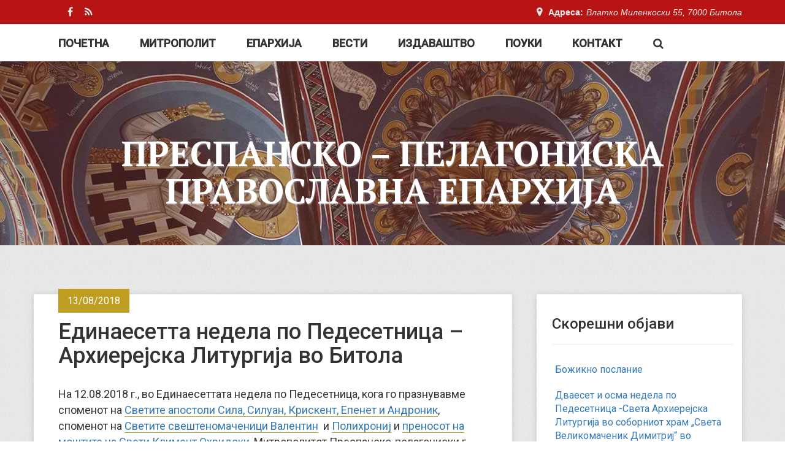

--- FILE ---
content_type: text/html; charset=UTF-8
request_url: http://www.pppe.mk/2018/edinaesetta-nedela-po-pedesetnitsa-arhierejska-liturgija-vo-bitola/
body_size: 15825
content:

<!DOCTYPE html>
<html lang="mk-MK">
<head>
	<meta charset="UTF-8">
	<meta name="viewport" content="width=device-width, initial-scale=1.0">
	<meta http-equiv="X-UA-Compatible" content="IE=edge">

	<title>Единаесетта недела по Педесетница – Архиерејска Литургија во Битола | Преспанско - Пелагониска Православна Епархија</title>

	<link rel="profile" href="http://gmpg.org/xfn/11">
	<link rel="pingback" href="http://www.pppe.mk/xmlrpc.php">
	<link rel="icon" href="http://www.pppe.mk/favicon.ico" type="image/x-icon" />
	<link rel="shortcut icon" href="http://www.pppe.mk/favicon.ico" type="image/x-icon" />

	<link rel="alternate" type="application/rss+xml" title="Преспанско - Пелагониска Православна Епархија &raquo; Фид" href="http://www.pppe.mk/feed/" />
<link rel="alternate" type="application/rss+xml" title="Преспанско - Пелагониска Православна Епархија &raquo; фидови за коментари" href="http://www.pppe.mk/comments/feed/" />
		<script type="text/javascript">
			window._wpemojiSettings = {"baseUrl":"https:\/\/s.w.org\/images\/core\/emoji\/72x72\/","ext":".png","source":{"concatemoji":"http:\/\/www.pppe.mk\/wp-includes\/js\/wp-emoji-release.min.js?ver=4.5.11"}};
			!function(a,b,c){function d(a){var c,d,e,f=b.createElement("canvas"),g=f.getContext&&f.getContext("2d"),h=String.fromCharCode;if(!g||!g.fillText)return!1;switch(g.textBaseline="top",g.font="600 32px Arial",a){case"flag":return g.fillText(h(55356,56806,55356,56826),0,0),f.toDataURL().length>3e3;case"diversity":return g.fillText(h(55356,57221),0,0),c=g.getImageData(16,16,1,1).data,d=c[0]+","+c[1]+","+c[2]+","+c[3],g.fillText(h(55356,57221,55356,57343),0,0),c=g.getImageData(16,16,1,1).data,e=c[0]+","+c[1]+","+c[2]+","+c[3],d!==e;case"simple":return g.fillText(h(55357,56835),0,0),0!==g.getImageData(16,16,1,1).data[0];case"unicode8":return g.fillText(h(55356,57135),0,0),0!==g.getImageData(16,16,1,1).data[0]}return!1}function e(a){var c=b.createElement("script");c.src=a,c.type="text/javascript",b.getElementsByTagName("head")[0].appendChild(c)}var f,g,h,i;for(i=Array("simple","flag","unicode8","diversity"),c.supports={everything:!0,everythingExceptFlag:!0},h=0;h<i.length;h++)c.supports[i[h]]=d(i[h]),c.supports.everything=c.supports.everything&&c.supports[i[h]],"flag"!==i[h]&&(c.supports.everythingExceptFlag=c.supports.everythingExceptFlag&&c.supports[i[h]]);c.supports.everythingExceptFlag=c.supports.everythingExceptFlag&&!c.supports.flag,c.DOMReady=!1,c.readyCallback=function(){c.DOMReady=!0},c.supports.everything||(g=function(){c.readyCallback()},b.addEventListener?(b.addEventListener("DOMContentLoaded",g,!1),a.addEventListener("load",g,!1)):(a.attachEvent("onload",g),b.attachEvent("onreadystatechange",function(){"complete"===b.readyState&&c.readyCallback()})),f=c.source||{},f.concatemoji?e(f.concatemoji):f.wpemoji&&f.twemoji&&(e(f.twemoji),e(f.wpemoji)))}(window,document,window._wpemojiSettings);
		</script>
		<style type="text/css">
img.wp-smiley,
img.emoji {
	display: inline !important;
	border: none !important;
	box-shadow: none !important;
	height: 1em !important;
	width: 1em !important;
	margin: 0 .07em !important;
	vertical-align: -0.1em !important;
	background: none !important;
	padding: 0 !important;
}
</style>
<link rel='stylesheet' id='contact-form-7-css'  href='http://www.pppe.mk/wp-content/plugins/contact-form-7/includes/css/styles.css?ver=4.4.2' type='text/css' media='all' />
<link rel='stylesheet' id='crp-style-rounded-thumbs-css'  href='http://www.pppe.mk/wp-content/plugins/contextual-related-posts/css/default-style.css?ver=4.5.11' type='text/css' media='all' />
<style id='crp-style-rounded-thumbs-inline-css' type='text/css'>

.crp_related a {
  width: 150px;
  height: 150px;
  text-decoration: none;
}
.crp_related img {
  max-width: 150px;
  margin: auto;
}
.crp_related .crp_title {
  width: 150px;
}
                
</style>
<link rel='stylesheet' id='easy-facebook-likebox-plugin-styles-css'  href='http://www.pppe.mk/wp-content/plugins/easy-facebook-likebox/public/assets/css/public.css?ver=4.3.2' type='text/css' media='all' />
<link rel='stylesheet' id='easy-facebook-likebox-font-awesome-css'  href='http://www.pppe.mk/wp-content/plugins/easy-facebook-likebox/public/assets/css/font-awesome.css?ver=4.3.2' type='text/css' media='all' />
<link rel='stylesheet' id='easy-facebook-likebox-animate-css'  href='http://www.pppe.mk/wp-content/plugins/easy-facebook-likebox/public/assets/css/animate.css?ver=4.3.2' type='text/css' media='all' />
<link rel='stylesheet' id='easy-facebook-likebox-popup-styles-css'  href='http://www.pppe.mk/wp-content/plugins/easy-facebook-likebox/public/assets/popup/magnific-popup.css?ver=4.3.2' type='text/css' media='all' />
<link rel='stylesheet' id='scrollup-css-css'  href='http://www.pppe.mk/wp-content/plugins/smooth-scroll-up/css/scrollup.css?ver=4.5.11' type='text/css' media='all' />
<link rel='stylesheet' id='_tk-bootstrap-wp-css'  href='http://www.pppe.mk/wp-content/themes/pelagonija/includes/css/bootstrap-wp.css?ver=4.5.11' type='text/css' media='all' />
<link rel='stylesheet' id='_tk-bootstrap-css'  href='http://www.pppe.mk/wp-content/themes/pelagonija/includes/resources/bootstrap/css/bootstrap.min.css?ver=4.5.11' type='text/css' media='all' />
<link rel='stylesheet' id='_tk-font-awesome-css'  href='http://www.pppe.mk/wp-content/themes/pelagonija/includes/css/font-awesome.min.css?ver=4.1.0' type='text/css' media='all' />
<link rel='stylesheet' id='pelagonija-googlefonts-style-css'  href='http://fonts.googleapis.com/css?family=PT+Serif%3A400%2C700%7CRoboto%3A300%2C400italic%2C400%2C500&#038;subset=latin%2Ccyrillic-ext&#038;ver=4.5.11' type='text/css' media='all' />
<link rel='stylesheet' id='_tk-style-css'  href='http://www.pppe.mk/wp-content/themes/pelagonija/style.css?ver=4.5.11' type='text/css' media='all' />
<link rel='stylesheet' id='wordpress-popular-posts-css'  href='http://www.pppe.mk/wp-content/plugins/wordpress-popular-posts/style/wpp.css?ver=3.3.4' type='text/css' media='all' />
<script type='text/javascript' src='http://www.pppe.mk/wp-includes/js/jquery/jquery.js?ver=1.12.4'></script>
<script type='text/javascript' src='http://www.pppe.mk/wp-includes/js/jquery/jquery-migrate.min.js?ver=1.4.1'></script>
<script type='text/javascript' src='http://www.pppe.mk/wp-content/plugins/easy-facebook-likebox/public/assets/popup/jquery.magnific-popup.min.js?ver=4.3.2'></script>
<script type='text/javascript' src='http://www.pppe.mk/wp-content/plugins/easy-facebook-likebox/public/assets/js/jquery.cookie.js?ver=4.3.2'></script>
<script type='text/javascript'>
/* <![CDATA[ */
var public_ajax = {"ajax_url":"http:\/\/www.pppe.mk\/wp-admin\/admin-ajax.php"};
var public_ajax = {"ajax_url":"http:\/\/www.pppe.mk\/wp-admin\/admin-ajax.php"};
/* ]]> */
</script>
<script type='text/javascript' src='http://www.pppe.mk/wp-content/plugins/easy-facebook-likebox/public/assets/js/public.js?ver=4.3.2'></script>
<script type='text/javascript' src='http://www.pppe.mk/wp-content/themes/pelagonija/includes/resources/bootstrap/js/bootstrap.min.js?ver=4.5.11'></script>
<script type='text/javascript' src='http://www.pppe.mk/wp-content/themes/pelagonija/includes/js/bootstrap-wp.js?ver=4.5.11'></script>
<link rel='https://api.w.org/' href='http://www.pppe.mk/wp-json/' />
<link rel="EditURI" type="application/rsd+xml" title="RSD" href="http://www.pppe.mk/xmlrpc.php?rsd" />
<link rel="wlwmanifest" type="application/wlwmanifest+xml" href="http://www.pppe.mk/wp-includes/wlwmanifest.xml" /> 
<meta name="generator" content="WordPress 4.5.11" />
<link rel="canonical" href="http://www.pppe.mk/2018/edinaesetta-nedela-po-pedesetnitsa-arhierejska-liturgija-vo-bitola/" />
<link rel='shortlink' href='http://www.pppe.mk/?p=17557' />
<link rel="alternate" type="application/json+oembed" href="http://www.pppe.mk/wp-json/oembed/1.0/embed?url=http%3A%2F%2Fwww.pppe.mk%2F2018%2Fedinaesetta-nedela-po-pedesetnitsa-arhierejska-liturgija-vo-bitola%2F" />
<link rel="alternate" type="text/xml+oembed" href="http://www.pppe.mk/wp-json/oembed/1.0/embed?url=http%3A%2F%2Fwww.pppe.mk%2F2018%2Fedinaesetta-nedela-po-pedesetnitsa-arhierejska-liturgija-vo-bitola%2F&#038;format=xml" />
				<!-- WordPress Popular Posts v3.3.4 -->
				<script type="text/javascript">

					var sampling_active = 1;
					var sampling_rate   = 100;
					var do_request = false;

					if ( !sampling_active ) {
						do_request = true;
					} else {
						var num = Math.floor(Math.random() * sampling_rate) + 1;
						do_request = ( 1 === num );
					}

					if ( do_request ) {

						/* Create XMLHttpRequest object and set variables */
						var xhr = ( window.XMLHttpRequest )
						  ? new XMLHttpRequest()
						  : new ActiveXObject( "Microsoft.XMLHTTP" ),
						url = 'http://www.pppe.mk/wp-admin/admin-ajax.php',
						params = 'action=update_views_ajax&token=1af090cf3b&wpp_id=17557';
						/* Set request method and target URL */
						xhr.open( "POST", url, true );
						/* Set request header */
						xhr.setRequestHeader( "Content-type", "application/x-www-form-urlencoded" );
						/* Hook into onreadystatechange */
						xhr.onreadystatechange = function() {
							if ( 4 === xhr.readyState && 200 === xhr.status ) {
								if ( window.console && window.console.log ) {
									window.console.log( xhr.responseText );
								}
							}
						};
						/* Send request */
						xhr.send( params );

					}

				</script>
				<!-- End WordPress Popular Posts v3.3.4 -->
				</head>

<body class="single single-post postid-17557 single-format-standard group-blog">
	
<header id="masthead" class="site-header" role="banner">

<section class="top-nav hidden-xs">
			<div class="container">
				<div class="row">
					<div class="col-md-6">
						<div class="top-left">
							<ul>
								<li><a href="https://www.facebook.com/prespanskopelagoniska/"><i class="fa fa-facebook" aria-hidden="true"></i></a></li>
								<li><a href="http://pppe.mk/feed/"><i class="fa fa-rss" aria-hidden="true"></i></a></li>
							</ul>

						</div>
					</div>

					<div class="col-md-6">
						<div class="top-right">
							<p>Адреса:<span>Влатко Миленкоски 55, 7000 Битола</span></p>
						</div>
					</div>

				</div>
			</div>
		</section>
<div id="sticker" class="container">
<div class="nav-container">
	<nav class="site-navigation">
			<!-- <div class="container"> -->
			<div class="row">
				<div class="site-navigation-inner col-sm-12">
					<div class="navbar navbar-default">
						<div class="navbar-header">
							<!-- .navbar-toggle is used as the toggle for collapsed navbar content -->
							<button type="button" class="navbar-toggle" data-toggle="collapse" data-target="#navbar-collapse">
								<span class="sr-only">Toggle navigation </span>
								<span class="icon-bar"></span>
								<span class="icon-bar"></span>
								<span class="icon-bar"></span>
							</button>
		
						</div>

						<!-- The WordPress Menu goes here -->
						<nav id="navbar-collapse" class="collapse navbar-collapse"><ul id="main-menu" class="nav navbar-nav"><li id="menu-item-12572" class="menu-item menu-item-type-custom menu-item-object-custom menu-item-12572"><a title="Почетна" href="/">Почетна</a></li>
<li id="menu-item-12493" class="menu-item menu-item-type-post_type menu-item-object-page menu-item-12493"><a title="Митрополит" href="http://www.pppe.mk/mitropolit/">Митрополит</a></li>
<li id="menu-item-12494" class="menu-item menu-item-type-post_type menu-item-object-page menu-item-12494"><a title="Епархија" href="http://www.pppe.mk/za-eparhijata/">Епархија</a></li>
<li id="menu-item-12495" class="menu-item menu-item-type-taxonomy menu-item-object-category current-post-ancestor menu-item-12495"><a title="Вести" href="http://www.pppe.mk/kategorija/aktuelnosti/">Вести</a></li>
<li id="menu-item-12496" class="menu-item menu-item-type-custom menu-item-object-custom menu-item-12496"><a title="Издаваштво" href="/izdanija">Издаваштво</a></li>
<li id="menu-item-12497" class="menu-item menu-item-type-taxonomy menu-item-object-category menu-item-12497"><a title="Поуки" href="http://www.pppe.mk/kategorija/pouki-soveti/">Поуки</a></li>
<li id="menu-item-12502" class="menu-item menu-item-type-post_type menu-item-object-page menu-item-12502"><a title="Контакт" href="http://www.pppe.mk/kontakt/">Контакт</a></li>
<li id="menu-item-12503" class="search-in-menu menu-item menu-item-type-custom menu-item-object-custom menu-item-12503"><a href="#"><i class="fa fa-search" aria-hidden="true"></i></a></li>
</ul></nav>						<div class="search-top">
							<form role="search" method="get" class="search-form" action="http://www.pppe.mk/">
							    <label>
							        <span class="screen-reader-text">Пребарувај за:</span>
							        <input type="search" class="search-field"
							            value="" name="s"
							            title="Пребарувај за:" />
							    </label>
							    <input type="submit" class="search-submit"
							        value="Пребарувај" />
							</form>
						</div>
					</div><!-- .navbar -->
				</div>
			</div>
		<!-- </div> --><!-- .container -->
	</nav><!-- .site-navigation -->
</div>
</div>
	<div class="container">
		<div class="row">
			<div class="site-header-inner col-sm-12">
				<div class="site-branding">
					<h1 class="site-title"><a href="http://www.pppe.mk/" title="Преспанско &#8211; Пелагониска Православна Епархија" rel="home">Преспанско &#8211; Пелагониска Православна Епархија</a></h1>
				</div>

			</div>
		</div>
	</div><!-- .container -->
</header><!-- #masthead -->

<div class="main-content with-bg">
	<div class="container">
		<div class="row internal-page">
						<div id="content" class="main-content-inner col-sm-12 col-md-8">
	
	
		
<article id="post-17557" class="post-17557 post type-post status-publish format-standard has-post-thumbnail hentry category-bogosluzbi">
	<header>

		<div class="entry-meta">
			<span class="posted-on"><time class="entry-date published" datetime="2018-08-13T12:12:27+00:00">13/08/2018</time></span>		</div><!-- .entry-meta -->

		<h1 class="post-title">Единаесетта недела по Педесетница – Архиерејска Литургија во Битола</h1>
	
	</header><!-- .entry-header -->

	
	<div class="entry-content">
		<p>На 12.08.2018 г., во Единаесеттата недела по Педесетница, кога го празнувавме споменот на <a href="http://mpc.org.mk/Kalendar/prolog.asp?id=0x6F640C120D85ADF28450FF89475BDF108E2B4A55" target="_blank">Светите апостоли Сила, Силуан, Крискент, Епенет и Андроник</a>, споменот на <a href="http://mpc.org.mk/Kalendar/prolog.asp?id=0x13C50823B1ED1524C5B4CAAE08D3FEBEDD6287A5" target="_blank">Светите свештеномаченици Валентин</a>  и <a href="http://mpc.org.mk/Kalendar/prolog.asp?id=0x256CE099BAEDAC7679258857C4C1A685E9BC8EE0" target="_blank">Полихрониј</a> и <a href="http://mpc.org.mk/Kalendar/prolog.asp?id=0xF147BF0B3973BB5BFCC741880E6EB0FE3D9DC408" target="_blank">преносот на моштите на Свети Климент Охридски</a>, Митрополитот Преспанско-пелагониски г. Петар отслужи Света Божествена Литургија во соборниот  храм Свети Великомаченик Димитриј, во Битола.<span id="more-17557"></span></p>
<p>На Божествената Литургија, Митрополитот г. Петар изврши осветување на Свети Антиминси.</p>
<p><strong>Што е тоа антиминс?</strong></p>
<p><strong>В</strong>о црковната терминологија антиминс се нарекува едно четириаголно платно, од свила или лен, кое секогаш стои на светиот Престол во Олтарот, а кое е завиткано во илитонот, а се чува под Светото Евангелие. На овој антиминс се служи Божествената Литургија. На него е претставено погребението Христово, со Јосиф и Никодим, и жените мироносици, и четирите евангелисти на четирите агли, а на постарите зачувани антиминси претставен е само крстот Христов, односно распетието. Бидејќи антиминсот е замена за Престол, којшто пак го претставува Гробот Христов, затоа на него се претставува погребението Христово.</p>
<p>Името антиминс е грчко-латинска кованица, од зборовите „анти“ – наместо, и „менса“ – трпеза, маса, односно, наместопрестолие, или подвижен Престол за служење Литургија.</p>
<p>При осветувањето на антиминси, се попорскуваат со миризливи материи, вода од трендафилови цветови (розова вода, етерично масло од розови трендафили), или мирисно вино, а се запечатува со свети мошти, намачкани со свето миро и запечатени со воскомастих (материја од восок, мастих-смола, темјан и мириси). По осветувањето на антиминсите тие остануваат во истиот храм уште седум дена, и во тие денови се извршува секојдневно Божествена Литургија.</p>
<p>Бидејќи антиминсот е замена за светиот Престол, кон него треба да се однесуваме со голема побожност, не смееме да го оставиме да се валка, да се уништува, и никој освен клирот не смее да го допира. Исто така не смее ни да се пере.</p>
<p style="text-align: center;"><img class="alignnone size-medium wp-image-17570" src="http://www.pppe.mk/wp-content/uploads/2018/08/IMG-70dba5ac92bbb4d74f50b30aae17554b-V-400x300.gif" alt="" width="400" height="300" srcset="http://www.pppe.mk/wp-content/uploads/2018/08/IMG-70dba5ac92bbb4d74f50b30aae17554b-V-400x300.gif 400w, http://www.pppe.mk/wp-content/uploads/2018/08/IMG-70dba5ac92bbb4d74f50b30aae17554b-V-768x576.gif 768w" sizes="(max-width: 400px) 100vw, 400px" /></p>
<p>Во името на Отецот и Синот и Светиот Дух!</p>
<p>„Не требаше ли и ти да се смилуваш над твојот брат, како што и јас се смилував над тебе?“ (сп. Мат. 18, 33).</p>
<p>Браќа и сестри, го слушнавме Светото Литургиско Евангелие, во оваа Единаесетта недела по Педесетница, во која се говори за тоа како царот, односно Отецот Небесен, го повикал својот должник, а должникот се луѓето, да ја измират сметката која што ја имаат, односно тоа што нам Отецот Небесен ни дал&#8230;</p>
<p><a href="https://drive.google.com/file/d/1tvth-zFjjDoDsoSRRfIeRXrwyiicD5Y6/view?usp=sharing" target="_blank">(Аудио) «Воскресна аудио проповед на Митрополитот г. Петар»</a></p>
<div id="envira-gallery-wrap-17561" class="envira-gallery-wrap envira-gallery-theme-base envira-lightbox-theme-base" itemscope itemtype="http://schema.org/ImageGallery"><div data-row-height="" data-gallery-theme="" id="envira-gallery-17561" class="envira-gallery-public  envira-gallery-3-columns envira-clear enviratope envira-gallery-css-animations" data-envira-columns="3"><div id="envira-gallery-item-17565" class="envira-gallery-item enviratope-item envira-gallery-item-1 envira-lazy-load" style="padding-left: 5px; padding-bottom: 10px; padding-right: 5px;"  itemscope itemtype="http://schema.org/ImageObject"><div class="envira-gallery-item-inner"><div class="envira-gallery-position-overlay  envira-gallery-top-left"></div><div class="envira-gallery-position-overlay  envira-gallery-top-right"></div><div class="envira-gallery-position-overlay  envira-gallery-bottom-left"></div><div class="envira-gallery-position-overlay  envira-gallery-bottom-right"></div><a href="http://www.pppe.mk/wp-content/uploads/2018/08/IMG-e30ee753dd9bf53903282e17b6a1acbd-V.gif" class="envira-gallery-17561 envira-gallery-link" rel="enviragallery17561" title="" data-envira-caption="" data-envira-retina="" data-thumbnail=""  itemprop="contentUrl"><div class="envira-lazy" data-test-width="640" data-test-height="480" style="padding-bottom:75%;"><img id="envira-gallery-image-17565" class="envira-gallery-image envira-gallery-image-1" data-envira-index="1" src="http://www.pppe.mk/wp-content/uploads/2018/08/IMG-e30ee753dd9bf53903282e17b6a1acbd-V-640x480.gif" data-envira-src="http://www.pppe.mk/wp-content/uploads/2018/08/IMG-e30ee753dd9bf53903282e17b6a1acbd-V-640x480.gif" data-envira-gallery-id="17561" data-envira-item-id="17565" data-envira-caption="" alt="" title=""  itemprop="thumbnailUrl" data-envira-srcset="http://www.pppe.mk/wp-content/uploads/2018/08/IMG-e30ee753dd9bf53903282e17b6a1acbd-V-640x480.gif 400w,http://www.pppe.mk/wp-content/uploads/2018/08/IMG-e30ee753dd9bf53903282e17b6a1acbd-V-640x480.gif 2x" srcset="[data-uri]" /></div></a></div></div><div id="envira-gallery-item-17566" class="envira-gallery-item enviratope-item envira-gallery-item-2 envira-lazy-load" style="padding-left: 5px; padding-bottom: 10px; padding-right: 5px;"  itemscope itemtype="http://schema.org/ImageObject"><div class="envira-gallery-item-inner"><div class="envira-gallery-position-overlay  envira-gallery-top-left"></div><div class="envira-gallery-position-overlay  envira-gallery-top-right"></div><div class="envira-gallery-position-overlay  envira-gallery-bottom-left"></div><div class="envira-gallery-position-overlay  envira-gallery-bottom-right"></div><a href="http://www.pppe.mk/wp-content/uploads/2018/08/IMG-84a83ec1f561e76fcbf016beb89f032f-V.gif" class="envira-gallery-17561 envira-gallery-link" rel="enviragallery17561" title="" data-envira-caption="" data-envira-retina="" data-thumbnail=""  itemprop="contentUrl"><div class="envira-lazy" data-test-width="640" data-test-height="480" style="padding-bottom:75%;"><img id="envira-gallery-image-17566" class="envira-gallery-image envira-gallery-image-2" data-envira-index="2" src="http://www.pppe.mk/wp-content/uploads/2018/08/IMG-84a83ec1f561e76fcbf016beb89f032f-V-768x1024-640x480.gif" data-envira-src="http://www.pppe.mk/wp-content/uploads/2018/08/IMG-84a83ec1f561e76fcbf016beb89f032f-V-768x1024-640x480.gif" data-envira-gallery-id="17561" data-envira-item-id="17566" data-envira-caption="" alt="" title=""  itemprop="thumbnailUrl" data-envira-srcset="http://www.pppe.mk/wp-content/uploads/2018/08/IMG-84a83ec1f561e76fcbf016beb89f032f-V-768x1024-640x480.gif 400w,http://www.pppe.mk/wp-content/uploads/2018/08/IMG-84a83ec1f561e76fcbf016beb89f032f-V-768x1024-640x480.gif 2x" srcset="[data-uri]" /></div></a></div></div><div id="envira-gallery-item-17569" class="envira-gallery-item enviratope-item envira-gallery-item-3 envira-lazy-load" style="padding-left: 5px; padding-bottom: 10px; padding-right: 5px;"  itemscope itemtype="http://schema.org/ImageObject"><div class="envira-gallery-item-inner"><div class="envira-gallery-position-overlay  envira-gallery-top-left"></div><div class="envira-gallery-position-overlay  envira-gallery-top-right"></div><div class="envira-gallery-position-overlay  envira-gallery-bottom-left"></div><div class="envira-gallery-position-overlay  envira-gallery-bottom-right"></div><a href="http://www.pppe.mk/wp-content/uploads/2018/08/IMG-5d1fe10ba70d9fcec126dc8aac5f13c5-V.gif" class="envira-gallery-17561 envira-gallery-link" rel="enviragallery17561" title="" data-envira-caption="" data-envira-retina="" data-thumbnail=""  itemprop="contentUrl"><div class="envira-lazy" data-test-width="640" data-test-height="480" style="padding-bottom:75%;"><img id="envira-gallery-image-17569" class="envira-gallery-image envira-gallery-image-3" data-envira-index="3" src="http://www.pppe.mk/wp-content/uploads/2018/08/IMG-5d1fe10ba70d9fcec126dc8aac5f13c5-V-640x480.gif" data-envira-src="http://www.pppe.mk/wp-content/uploads/2018/08/IMG-5d1fe10ba70d9fcec126dc8aac5f13c5-V-640x480.gif" data-envira-gallery-id="17561" data-envira-item-id="17569" data-envira-caption="" alt="" title=""  itemprop="thumbnailUrl" data-envira-srcset="http://www.pppe.mk/wp-content/uploads/2018/08/IMG-5d1fe10ba70d9fcec126dc8aac5f13c5-V-640x480.gif 400w,http://www.pppe.mk/wp-content/uploads/2018/08/IMG-5d1fe10ba70d9fcec126dc8aac5f13c5-V-640x480.gif 2x" srcset="[data-uri]" /></div></a></div></div><div id="envira-gallery-item-17570" class="envira-gallery-item enviratope-item envira-gallery-item-4 envira-lazy-load" style="padding-left: 5px; padding-bottom: 10px; padding-right: 5px;"  itemscope itemtype="http://schema.org/ImageObject"><div class="envira-gallery-item-inner"><div class="envira-gallery-position-overlay  envira-gallery-top-left"></div><div class="envira-gallery-position-overlay  envira-gallery-top-right"></div><div class="envira-gallery-position-overlay  envira-gallery-bottom-left"></div><div class="envira-gallery-position-overlay  envira-gallery-bottom-right"></div><a href="http://www.pppe.mk/wp-content/uploads/2018/08/IMG-70dba5ac92bbb4d74f50b30aae17554b-V.gif" class="envira-gallery-17561 envira-gallery-link" rel="enviragallery17561" title="" data-envira-caption="" data-envira-retina="" data-thumbnail=""  itemprop="contentUrl"><div class="envira-lazy" data-test-width="640" data-test-height="480" style="padding-bottom:75%;"><img id="envira-gallery-image-17570" class="envira-gallery-image envira-gallery-image-4" data-envira-index="4" src="http://www.pppe.mk/wp-content/uploads/2018/08/IMG-70dba5ac92bbb4d74f50b30aae17554b-V-640x480.gif" data-envira-src="http://www.pppe.mk/wp-content/uploads/2018/08/IMG-70dba5ac92bbb4d74f50b30aae17554b-V-640x480.gif" data-envira-gallery-id="17561" data-envira-item-id="17570" data-envira-caption="" alt="" title=""  itemprop="thumbnailUrl" data-envira-srcset="http://www.pppe.mk/wp-content/uploads/2018/08/IMG-70dba5ac92bbb4d74f50b30aae17554b-V-640x480.gif 400w,http://www.pppe.mk/wp-content/uploads/2018/08/IMG-70dba5ac92bbb4d74f50b30aae17554b-V-640x480.gif 2x" srcset="[data-uri]" /></div></a></div></div><div id="envira-gallery-item-17579" class="envira-gallery-item enviratope-item envira-gallery-item-5 envira-lazy-load" style="padding-left: 5px; padding-bottom: 10px; padding-right: 5px;"  itemscope itemtype="http://schema.org/ImageObject"><div class="envira-gallery-item-inner"><div class="envira-gallery-position-overlay  envira-gallery-top-left"></div><div class="envira-gallery-position-overlay  envira-gallery-top-right"></div><div class="envira-gallery-position-overlay  envira-gallery-bottom-left"></div><div class="envira-gallery-position-overlay  envira-gallery-bottom-right"></div><a href="http://www.pppe.mk/wp-content/uploads/2018/08/IMG-6b866d8432e0ea1abe968915ffcbf54a-V.gif" class="envira-gallery-17561 envira-gallery-link" rel="enviragallery17561" title="" data-envira-caption="" data-envira-retina="" data-thumbnail=""  itemprop="contentUrl"><div class="envira-lazy" data-test-width="640" data-test-height="480" style="padding-bottom:75%;"><img id="envira-gallery-image-17579" class="envira-gallery-image envira-gallery-image-5" data-envira-index="5" src="http://www.pppe.mk/wp-content/uploads/2018/08/IMG-6b866d8432e0ea1abe968915ffcbf54a-V-768x1024-640x480.gif" data-envira-src="http://www.pppe.mk/wp-content/uploads/2018/08/IMG-6b866d8432e0ea1abe968915ffcbf54a-V-768x1024-640x480.gif" data-envira-gallery-id="17561" data-envira-item-id="17579" data-envira-caption="" alt="" title=""  itemprop="thumbnailUrl" data-envira-srcset="http://www.pppe.mk/wp-content/uploads/2018/08/IMG-6b866d8432e0ea1abe968915ffcbf54a-V-768x1024-640x480.gif 400w,http://www.pppe.mk/wp-content/uploads/2018/08/IMG-6b866d8432e0ea1abe968915ffcbf54a-V-768x1024-640x480.gif 2x" srcset="[data-uri]" /></div></a></div></div><div id="envira-gallery-item-17578" class="envira-gallery-item enviratope-item envira-gallery-item-6 envira-lazy-load" style="padding-left: 5px; padding-bottom: 10px; padding-right: 5px;"  itemscope itemtype="http://schema.org/ImageObject"><div class="envira-gallery-item-inner"><div class="envira-gallery-position-overlay  envira-gallery-top-left"></div><div class="envira-gallery-position-overlay  envira-gallery-top-right"></div><div class="envira-gallery-position-overlay  envira-gallery-bottom-left"></div><div class="envira-gallery-position-overlay  envira-gallery-bottom-right"></div><a href="http://www.pppe.mk/wp-content/uploads/2018/08/IMG-61ef86bc152f01603eb171308b90413f-V.gif" class="envira-gallery-17561 envira-gallery-link" rel="enviragallery17561" title="" data-envira-caption="" data-envira-retina="" data-thumbnail=""  itemprop="contentUrl"><div class="envira-lazy" data-test-width="640" data-test-height="480" style="padding-bottom:75%;"><img id="envira-gallery-image-17578" class="envira-gallery-image envira-gallery-image-6" data-envira-index="6" src="http://www.pppe.mk/wp-content/uploads/2018/08/IMG-61ef86bc152f01603eb171308b90413f-V-640x480.gif" data-envira-src="http://www.pppe.mk/wp-content/uploads/2018/08/IMG-61ef86bc152f01603eb171308b90413f-V-640x480.gif" data-envira-gallery-id="17561" data-envira-item-id="17578" data-envira-caption="" alt="" title=""  itemprop="thumbnailUrl" data-envira-srcset="http://www.pppe.mk/wp-content/uploads/2018/08/IMG-61ef86bc152f01603eb171308b90413f-V-640x480.gif 400w,http://www.pppe.mk/wp-content/uploads/2018/08/IMG-61ef86bc152f01603eb171308b90413f-V-640x480.gif 2x" srcset="[data-uri]" /></div></a></div></div><div id="envira-gallery-item-17562" class="envira-gallery-item enviratope-item envira-gallery-item-7 envira-lazy-load" style="padding-left: 5px; padding-bottom: 10px; padding-right: 5px;"  itemscope itemtype="http://schema.org/ImageObject"><div class="envira-gallery-item-inner"><div class="envira-gallery-position-overlay  envira-gallery-top-left"></div><div class="envira-gallery-position-overlay  envira-gallery-top-right"></div><div class="envira-gallery-position-overlay  envira-gallery-bottom-left"></div><div class="envira-gallery-position-overlay  envira-gallery-bottom-right"></div><a href="http://www.pppe.mk/wp-content/uploads/2018/08/IMG-6b83793326c84884b179fb23bea9eaab-V.gif" class="envira-gallery-17561 envira-gallery-link" rel="enviragallery17561" title="" data-envira-caption="" data-envira-retina="" data-thumbnail=""  itemprop="contentUrl"><div class="envira-lazy" data-test-width="640" data-test-height="480" style="padding-bottom:75%;"><img id="envira-gallery-image-17562" class="envira-gallery-image envira-gallery-image-7" data-envira-index="7" src="http://www.pppe.mk/wp-content/uploads/2018/08/IMG-6b83793326c84884b179fb23bea9eaab-V-640x480.gif" data-envira-src="http://www.pppe.mk/wp-content/uploads/2018/08/IMG-6b83793326c84884b179fb23bea9eaab-V-640x480.gif" data-envira-gallery-id="17561" data-envira-item-id="17562" data-envira-caption="" alt="" title=""  itemprop="thumbnailUrl" data-envira-srcset="http://www.pppe.mk/wp-content/uploads/2018/08/IMG-6b83793326c84884b179fb23bea9eaab-V-640x480.gif 400w,http://www.pppe.mk/wp-content/uploads/2018/08/IMG-6b83793326c84884b179fb23bea9eaab-V-640x480.gif 2x" srcset="[data-uri]" /></div></a></div></div><div id="envira-gallery-item-17563" class="envira-gallery-item enviratope-item envira-gallery-item-8 envira-lazy-load" style="padding-left: 5px; padding-bottom: 10px; padding-right: 5px;"  itemscope itemtype="http://schema.org/ImageObject"><div class="envira-gallery-item-inner"><div class="envira-gallery-position-overlay  envira-gallery-top-left"></div><div class="envira-gallery-position-overlay  envira-gallery-top-right"></div><div class="envira-gallery-position-overlay  envira-gallery-bottom-left"></div><div class="envira-gallery-position-overlay  envira-gallery-bottom-right"></div><a href="http://www.pppe.mk/wp-content/uploads/2018/08/IMG-244775780b29288bd9d39e9cfc6d435d-V.gif" class="envira-gallery-17561 envira-gallery-link" rel="enviragallery17561" title="" data-envira-caption="" data-envira-retina="" data-thumbnail=""  itemprop="contentUrl"><div class="envira-lazy" data-test-width="640" data-test-height="480" style="padding-bottom:75%;"><img id="envira-gallery-image-17563" class="envira-gallery-image envira-gallery-image-8" data-envira-index="8" src="http://www.pppe.mk/wp-content/uploads/2018/08/IMG-244775780b29288bd9d39e9cfc6d435d-V-768x1024-640x480.gif" data-envira-src="http://www.pppe.mk/wp-content/uploads/2018/08/IMG-244775780b29288bd9d39e9cfc6d435d-V-768x1024-640x480.gif" data-envira-gallery-id="17561" data-envira-item-id="17563" data-envira-caption="" alt="" title=""  itemprop="thumbnailUrl" data-envira-srcset="http://www.pppe.mk/wp-content/uploads/2018/08/IMG-244775780b29288bd9d39e9cfc6d435d-V-768x1024-640x480.gif 400w,http://www.pppe.mk/wp-content/uploads/2018/08/IMG-244775780b29288bd9d39e9cfc6d435d-V-768x1024-640x480.gif 2x" srcset="[data-uri]" /></div></a></div></div><div id="envira-gallery-item-17564" class="envira-gallery-item enviratope-item envira-gallery-item-9 envira-lazy-load" style="padding-left: 5px; padding-bottom: 10px; padding-right: 5px;"  itemscope itemtype="http://schema.org/ImageObject"><div class="envira-gallery-item-inner"><div class="envira-gallery-position-overlay  envira-gallery-top-left"></div><div class="envira-gallery-position-overlay  envira-gallery-top-right"></div><div class="envira-gallery-position-overlay  envira-gallery-bottom-left"></div><div class="envira-gallery-position-overlay  envira-gallery-bottom-right"></div><a href="http://www.pppe.mk/wp-content/uploads/2018/08/IMG-6dcc440c7e90443d992a8ed29e0ac10a-V.gif" class="envira-gallery-17561 envira-gallery-link" rel="enviragallery17561" title="" data-envira-caption="" data-envira-retina="" data-thumbnail=""  itemprop="contentUrl"><div class="envira-lazy" data-test-width="640" data-test-height="480" style="padding-bottom:75%;"><img id="envira-gallery-image-17564" class="envira-gallery-image envira-gallery-image-9" data-envira-index="9" src="http://www.pppe.mk/wp-content/uploads/2018/08/IMG-6dcc440c7e90443d992a8ed29e0ac10a-V-768x1024-640x480.gif" data-envira-src="http://www.pppe.mk/wp-content/uploads/2018/08/IMG-6dcc440c7e90443d992a8ed29e0ac10a-V-768x1024-640x480.gif" data-envira-gallery-id="17561" data-envira-item-id="17564" data-envira-caption="" alt="" title=""  itemprop="thumbnailUrl" data-envira-srcset="http://www.pppe.mk/wp-content/uploads/2018/08/IMG-6dcc440c7e90443d992a8ed29e0ac10a-V-768x1024-640x480.gif 400w,http://www.pppe.mk/wp-content/uploads/2018/08/IMG-6dcc440c7e90443d992a8ed29e0ac10a-V-768x1024-640x480.gif 2x" srcset="[data-uri]" /></div></a></div></div><div id="envira-gallery-item-17571" class="envira-gallery-item enviratope-item envira-gallery-item-10 envira-lazy-load" style="padding-left: 5px; padding-bottom: 10px; padding-right: 5px;"  itemscope itemtype="http://schema.org/ImageObject"><div class="envira-gallery-item-inner"><div class="envira-gallery-position-overlay  envira-gallery-top-left"></div><div class="envira-gallery-position-overlay  envira-gallery-top-right"></div><div class="envira-gallery-position-overlay  envira-gallery-bottom-left"></div><div class="envira-gallery-position-overlay  envira-gallery-bottom-right"></div><a href="http://www.pppe.mk/wp-content/uploads/2018/08/IMG-bafc07b18a55b7feb6a8bb2110168398-V.gif" class="envira-gallery-17561 envira-gallery-link" rel="enviragallery17561" title="" data-envira-caption="" data-envira-retina="" data-thumbnail=""  itemprop="contentUrl"><div class="envira-lazy" data-test-width="640" data-test-height="480" style="padding-bottom:75%;"><img id="envira-gallery-image-17571" class="envira-gallery-image envira-gallery-image-10" data-envira-index="10" src="http://www.pppe.mk/wp-content/uploads/2018/08/IMG-bafc07b18a55b7feb6a8bb2110168398-V-768x1024-640x480.gif" data-envira-src="http://www.pppe.mk/wp-content/uploads/2018/08/IMG-bafc07b18a55b7feb6a8bb2110168398-V-768x1024-640x480.gif" data-envira-gallery-id="17561" data-envira-item-id="17571" data-envira-caption="" alt="" title=""  itemprop="thumbnailUrl" data-envira-srcset="http://www.pppe.mk/wp-content/uploads/2018/08/IMG-bafc07b18a55b7feb6a8bb2110168398-V-768x1024-640x480.gif 400w,http://www.pppe.mk/wp-content/uploads/2018/08/IMG-bafc07b18a55b7feb6a8bb2110168398-V-768x1024-640x480.gif 2x" srcset="[data-uri]" /></div></a></div></div><div id="envira-gallery-item-17572" class="envira-gallery-item enviratope-item envira-gallery-item-11 envira-lazy-load" style="padding-left: 5px; padding-bottom: 10px; padding-right: 5px;"  itemscope itemtype="http://schema.org/ImageObject"><div class="envira-gallery-item-inner"><div class="envira-gallery-position-overlay  envira-gallery-top-left"></div><div class="envira-gallery-position-overlay  envira-gallery-top-right"></div><div class="envira-gallery-position-overlay  envira-gallery-bottom-left"></div><div class="envira-gallery-position-overlay  envira-gallery-bottom-right"></div><a href="http://www.pppe.mk/wp-content/uploads/2018/08/IMG-0394d336a3b37918c5e1524fc95238e6-V.gif" class="envira-gallery-17561 envira-gallery-link" rel="enviragallery17561" title="" data-envira-caption="" data-envira-retina="" data-thumbnail=""  itemprop="contentUrl"><div class="envira-lazy" data-test-width="640" data-test-height="480" style="padding-bottom:75%;"><img id="envira-gallery-image-17572" class="envira-gallery-image envira-gallery-image-11" data-envira-index="11" src="http://www.pppe.mk/wp-content/uploads/2018/08/IMG-0394d336a3b37918c5e1524fc95238e6-V-768x1024-640x480.gif" data-envira-src="http://www.pppe.mk/wp-content/uploads/2018/08/IMG-0394d336a3b37918c5e1524fc95238e6-V-768x1024-640x480.gif" data-envira-gallery-id="17561" data-envira-item-id="17572" data-envira-caption="" alt="" title=""  itemprop="thumbnailUrl" data-envira-srcset="http://www.pppe.mk/wp-content/uploads/2018/08/IMG-0394d336a3b37918c5e1524fc95238e6-V-768x1024-640x480.gif 400w,http://www.pppe.mk/wp-content/uploads/2018/08/IMG-0394d336a3b37918c5e1524fc95238e6-V-768x1024-640x480.gif 2x" srcset="[data-uri]" /></div></a></div></div><div id="envira-gallery-item-17574" class="envira-gallery-item enviratope-item envira-gallery-item-12 envira-lazy-load" style="padding-left: 5px; padding-bottom: 10px; padding-right: 5px;"  itemscope itemtype="http://schema.org/ImageObject"><div class="envira-gallery-item-inner"><div class="envira-gallery-position-overlay  envira-gallery-top-left"></div><div class="envira-gallery-position-overlay  envira-gallery-top-right"></div><div class="envira-gallery-position-overlay  envira-gallery-bottom-left"></div><div class="envira-gallery-position-overlay  envira-gallery-bottom-right"></div><a href="http://www.pppe.mk/wp-content/uploads/2018/08/IMG-05d1df308b618dc09088cae59a6c7175-V.gif" class="envira-gallery-17561 envira-gallery-link" rel="enviragallery17561" title="" data-envira-caption="" data-envira-retina="" data-thumbnail=""  itemprop="contentUrl"><div class="envira-lazy" data-test-width="640" data-test-height="480" style="padding-bottom:75%;"><img id="envira-gallery-image-17574" class="envira-gallery-image envira-gallery-image-12" data-envira-index="12" src="http://www.pppe.mk/wp-content/uploads/2018/08/IMG-05d1df308b618dc09088cae59a6c7175-V-768x1024-640x480.gif" data-envira-src="http://www.pppe.mk/wp-content/uploads/2018/08/IMG-05d1df308b618dc09088cae59a6c7175-V-768x1024-640x480.gif" data-envira-gallery-id="17561" data-envira-item-id="17574" data-envira-caption="" alt="" title=""  itemprop="thumbnailUrl" data-envira-srcset="http://www.pppe.mk/wp-content/uploads/2018/08/IMG-05d1df308b618dc09088cae59a6c7175-V-768x1024-640x480.gif 400w,http://www.pppe.mk/wp-content/uploads/2018/08/IMG-05d1df308b618dc09088cae59a6c7175-V-768x1024-640x480.gif 2x" srcset="[data-uri]" /></div></a></div></div><div id="envira-gallery-item-17582" class="envira-gallery-item enviratope-item envira-gallery-item-13 envira-lazy-load" style="padding-left: 5px; padding-bottom: 10px; padding-right: 5px;"  itemscope itemtype="http://schema.org/ImageObject"><div class="envira-gallery-item-inner"><div class="envira-gallery-position-overlay  envira-gallery-top-left"></div><div class="envira-gallery-position-overlay  envira-gallery-top-right"></div><div class="envira-gallery-position-overlay  envira-gallery-bottom-left"></div><div class="envira-gallery-position-overlay  envira-gallery-bottom-right"></div><a href="http://www.pppe.mk/wp-content/uploads/2018/08/IMG-c2c7194bc0802d47d68707375ea8d0c7-V.gif" class="envira-gallery-17561 envira-gallery-link" rel="enviragallery17561" title="" data-envira-caption="" data-envira-retina="" data-thumbnail=""  itemprop="contentUrl"><div class="envira-lazy" data-test-width="640" data-test-height="480" style="padding-bottom:75%;"><img id="envira-gallery-image-17582" class="envira-gallery-image envira-gallery-image-13" data-envira-index="13" src="http://www.pppe.mk/wp-content/uploads/2018/08/IMG-c2c7194bc0802d47d68707375ea8d0c7-V-768x1024-640x480.gif" data-envira-src="http://www.pppe.mk/wp-content/uploads/2018/08/IMG-c2c7194bc0802d47d68707375ea8d0c7-V-768x1024-640x480.gif" data-envira-gallery-id="17561" data-envira-item-id="17582" data-envira-caption="" alt="" title=""  itemprop="thumbnailUrl" data-envira-srcset="http://www.pppe.mk/wp-content/uploads/2018/08/IMG-c2c7194bc0802d47d68707375ea8d0c7-V-768x1024-640x480.gif 400w,http://www.pppe.mk/wp-content/uploads/2018/08/IMG-c2c7194bc0802d47d68707375ea8d0c7-V-768x1024-640x480.gif 2x" srcset="[data-uri]" /></div></a></div></div><div id="envira-gallery-item-17575" class="envira-gallery-item enviratope-item envira-gallery-item-14 envira-lazy-load" style="padding-left: 5px; padding-bottom: 10px; padding-right: 5px;"  itemscope itemtype="http://schema.org/ImageObject"><div class="envira-gallery-item-inner"><div class="envira-gallery-position-overlay  envira-gallery-top-left"></div><div class="envira-gallery-position-overlay  envira-gallery-top-right"></div><div class="envira-gallery-position-overlay  envira-gallery-bottom-left"></div><div class="envira-gallery-position-overlay  envira-gallery-bottom-right"></div><a href="http://www.pppe.mk/wp-content/uploads/2018/08/IMG-f6b576c489f741cad756466eab3d08b3-V.gif" class="envira-gallery-17561 envira-gallery-link" rel="enviragallery17561" title="" data-envira-caption="" data-envira-retina="" data-thumbnail=""  itemprop="contentUrl"><div class="envira-lazy" data-test-width="640" data-test-height="480" style="padding-bottom:75%;"><img id="envira-gallery-image-17575" class="envira-gallery-image envira-gallery-image-14" data-envira-index="14" src="http://www.pppe.mk/wp-content/uploads/2018/08/IMG-f6b576c489f741cad756466eab3d08b3-V-768x1024-640x480.gif" data-envira-src="http://www.pppe.mk/wp-content/uploads/2018/08/IMG-f6b576c489f741cad756466eab3d08b3-V-768x1024-640x480.gif" data-envira-gallery-id="17561" data-envira-item-id="17575" data-envira-caption="" alt="" title=""  itemprop="thumbnailUrl" data-envira-srcset="http://www.pppe.mk/wp-content/uploads/2018/08/IMG-f6b576c489f741cad756466eab3d08b3-V-768x1024-640x480.gif 400w,http://www.pppe.mk/wp-content/uploads/2018/08/IMG-f6b576c489f741cad756466eab3d08b3-V-768x1024-640x480.gif 2x" srcset="[data-uri]" /></div></a></div></div><div id="envira-gallery-item-17573" class="envira-gallery-item enviratope-item envira-gallery-item-15 envira-lazy-load" style="padding-left: 5px; padding-bottom: 10px; padding-right: 5px;"  itemscope itemtype="http://schema.org/ImageObject"><div class="envira-gallery-item-inner"><div class="envira-gallery-position-overlay  envira-gallery-top-left"></div><div class="envira-gallery-position-overlay  envira-gallery-top-right"></div><div class="envira-gallery-position-overlay  envira-gallery-bottom-left"></div><div class="envira-gallery-position-overlay  envira-gallery-bottom-right"></div><a href="http://www.pppe.mk/wp-content/uploads/2018/08/IMG-6f7d37315924ea2c0ecb07da87656773-V.gif" class="envira-gallery-17561 envira-gallery-link" rel="enviragallery17561" title="" data-envira-caption="" data-envira-retina="" data-thumbnail=""  itemprop="contentUrl"><div class="envira-lazy" data-test-width="640" data-test-height="480" style="padding-bottom:75%;"><img id="envira-gallery-image-17573" class="envira-gallery-image envira-gallery-image-15" data-envira-index="15" src="http://www.pppe.mk/wp-content/uploads/2018/08/IMG-6f7d37315924ea2c0ecb07da87656773-V-640x480.gif" data-envira-src="http://www.pppe.mk/wp-content/uploads/2018/08/IMG-6f7d37315924ea2c0ecb07da87656773-V-640x480.gif" data-envira-gallery-id="17561" data-envira-item-id="17573" data-envira-caption="" alt="" title=""  itemprop="thumbnailUrl" data-envira-srcset="http://www.pppe.mk/wp-content/uploads/2018/08/IMG-6f7d37315924ea2c0ecb07da87656773-V-640x480.gif 400w,http://www.pppe.mk/wp-content/uploads/2018/08/IMG-6f7d37315924ea2c0ecb07da87656773-V-640x480.gif 2x" srcset="[data-uri]" /></div></a></div></div></div></div><noscript><img src="http://www.pppe.mk/wp-content/uploads/2018/08/IMG-e30ee753dd9bf53903282e17b6a1acbd-V.gif" alt="" /><img src="http://www.pppe.mk/wp-content/uploads/2018/08/IMG-84a83ec1f561e76fcbf016beb89f032f-V.gif" alt="" /><img src="http://www.pppe.mk/wp-content/uploads/2018/08/IMG-5d1fe10ba70d9fcec126dc8aac5f13c5-V.gif" alt="" /><img src="http://www.pppe.mk/wp-content/uploads/2018/08/IMG-70dba5ac92bbb4d74f50b30aae17554b-V.gif" alt="" /><img src="http://www.pppe.mk/wp-content/uploads/2018/08/IMG-6b866d8432e0ea1abe968915ffcbf54a-V.gif" alt="" /><img src="http://www.pppe.mk/wp-content/uploads/2018/08/IMG-61ef86bc152f01603eb171308b90413f-V.gif" alt="" /><img src="http://www.pppe.mk/wp-content/uploads/2018/08/IMG-6b83793326c84884b179fb23bea9eaab-V.gif" alt="" /><img src="http://www.pppe.mk/wp-content/uploads/2018/08/IMG-244775780b29288bd9d39e9cfc6d435d-V.gif" alt="" /><img src="http://www.pppe.mk/wp-content/uploads/2018/08/IMG-6dcc440c7e90443d992a8ed29e0ac10a-V.gif" alt="" /><img src="http://www.pppe.mk/wp-content/uploads/2018/08/IMG-bafc07b18a55b7feb6a8bb2110168398-V.gif" alt="" /><img src="http://www.pppe.mk/wp-content/uploads/2018/08/IMG-0394d336a3b37918c5e1524fc95238e6-V.gif" alt="" /><img src="http://www.pppe.mk/wp-content/uploads/2018/08/IMG-05d1df308b618dc09088cae59a6c7175-V.gif" alt="" /><img src="http://www.pppe.mk/wp-content/uploads/2018/08/IMG-c2c7194bc0802d47d68707375ea8d0c7-V.gif" alt="" /><img src="http://www.pppe.mk/wp-content/uploads/2018/08/IMG-f6b576c489f741cad756466eab3d08b3-V.gif" alt="" /><img src="http://www.pppe.mk/wp-content/uploads/2018/08/IMG-6f7d37315924ea2c0ecb07da87656773-V.gif" alt="" /></noscript>
<div class="crp_related "><h3>Продолжете со читање:</h3><ul><li><a href="http://www.pppe.mk/2025/dvevetta-nedela-po-pedesetnitsa-sveta-arhierejska-liturgija-vo-soborniot-hram-sveta-velikomachenik-dimitrij-vo-bitola/"    ><img src="http://www.pppe.mk/wp-content/uploads/2025/08/IMG-37da6ea9d94f435253ed10f14eea8da3-V-150x150.jpg" alt="Двеветта недела по Педесетница -Света Архиерејска Литургија во соборниот храм „Света Великомаченик Димитриј“ во Битола" title="Двеветта недела по Педесетница -Света Архиерејска Литургија во соборниот храм „Света Великомаченик Димитриј“ во Битола" width="150" height="150" class="crp_thumb crp_featured" /><span class="crp_title">Двеветта недела по Педесетница -Света Архиерејска&hellip;</span></a></li><li><a href="http://www.pppe.mk/2024/dvaesetta-nedela-po-pedesetnitsa-arhierejska-liturgija-vo-hramot-sveta-velikomachenitsa-nedela-vo-bitola/"    ><img src="http://www.pppe.mk/wp-content/uploads/2024/11/IMG-3fe9cdf9a4a0ba58d29dfc17c0b101ea-V-150x150.jpg" alt="Дваесетта недела по Педесетница – Архиерејска Литургија во храмот Света Великомаченица Недела“, во Битола" title="Дваесетта недела по Педесетница – Архиерејска Литургија во храмот Света Великомаченица Недела“, во Битола" width="150" height="150" class="crp_thumb crp_featured" /><span class="crp_title">Дваесетта недела по Педесетница – Архиерејска&hellip;</span></a></li><li><a href="http://www.pppe.mk/2025/dvaeset-i-osma-nedela-po-pedesetnitsa-sveta-arhierejska-liturgija-vo-soborniot-hram-sveta-velikomachenik-dimitrij-vo-bitola/"    ><img src="http://www.pppe.mk/wp-content/uploads/2025/12/IMG-80ba16b3dbbcd2fd42fda0307a3a85fd-V-150x150.jpg" alt="Дваесет и осма недела по Педесетница -Света Архиерејска Литургија во соборниот храм „Света Великомаченик Димитриј“ во Битола" title="Дваесет и осма недела по Педесетница -Света Архиерејска Литургија во соборниот храм „Света Великомаченик Димитриј“ во Битола" width="150" height="150" class="crp_thumb crp_featured" /><span class="crp_title">Дваесет и осма недела по Педесетница -Света&hellip;</span></a></li><li><a href="http://www.pppe.mk/2025/sveti-apostoli-petar-i-pavle-sveta-arhierejska-liturgija-vo-soborniot-hram-sveti-velikomachenik-dimitrij-vo-bitola-2/"    ><img src="http://www.pppe.mk/wp-content/uploads/2025/07/IMG-b86c04640389a10e417aba3eb72b92a0-V-150x150.jpg" alt="Свети апостоли Петар и Павле – Света Архиерејска Литургија во соборниот храм „Свети Великомаченик Димитриј“, во Битола" title="Свети апостоли Петар и Павле – Света Архиерејска Литургија во соборниот храм „Свети Великомаченик Димитриј“, во Битола" width="150" height="150" class="crp_thumb crp_featured" /><span class="crp_title">Свети апостоли Петар и Павле – Света Архиерејска&hellip;</span></a></li></ul><div class="crp_clear"></div></div>			</div><!-- .entry-content -->

	<footer class="entry-meta">
		<span><i class="fa fa-folder-open"></i> <a href="http://www.pppe.mk/kategorija/aktuelnosti/bogosluzbi/" rel="category tag">Богослужби</a> </span><span><i class="fa fa-bookmark"></i> <a href="http://www.pppe.mk/2018/edinaesetta-nedela-po-pedesetnitsa-arhierejska-liturgija-vo-bitola/" title="Трајна врска до Единаесетта недела по Педесетница – Архиерејска Литургија во Битола" rel="bookmark">трајна врска</a></span>
			</footer><!-- .entry-meta -->
</article><!-- #post-## -->

				
		
	

	</div><!-- close .main-content-inner -->

	<div class="sidebar col-sm-12 col-md-4">

		
		<div class="sidebar-padder">

								<aside id="recent-posts-2" class="widget widget_recent_entries">		<h3 class="widget-title">Скорешни објави</h3>		<ul>
					<li>
				<a href="http://www.pppe.mk/2026/bozhikno-poslanie-8/">Божикно послание</a>
						</li>
					<li>
				<a href="http://www.pppe.mk/2025/dvaeset-i-osma-nedela-po-pedesetnitsa-sveta-arhierejska-liturgija-vo-soborniot-hram-sveta-velikomachenik-dimitrij-vo-bitola/">Дваесет и осма недела по Педесетница -Света Архиерејска Литургија во соборниот храм „Света Великомаченик Димитриј“ во Битола</a>
						</li>
					<li>
				<a href="http://www.pppe.mk/2025/sveti-nikolaj-mirlikiski-chudotvorets-sveta-arhierejska-liturgija-vo-prilep-2/">Свети Николај Мирликиски Чудотворец – Света Архиерејска Литургија во Прилеп</a>
						</li>
					<li>
				<a href="http://www.pppe.mk/2025/dvaeset-i-sedma-nedela-po-pedesetnitsa-sveta-arhierejska-liturgija-vo-hramot-rozhdestvo-na-presveta-bogoroditsa-bitola/">Дваесет и седма недела по Педесетница – Света Архиерејска Литургија во храмот „Рождество на Пресвета Богородица“ – Битола</a>
						</li>
					<li>
				<a href="http://www.pppe.mk/2025/delegatsija-na-makedonskata-pravoslavna-tsrkva-uchestvuva-na-megunarodna-konferentsija-vo-jordan/">Делегација на Македонската Православна Црква учествува на меѓународна конференција во Јордан</a>
						</li>
					<li>
				<a href="http://www.pppe.mk/2025/dvaeset-i-shesta-nedela-po-pedesetnitsa-sveta-arhierejska-liturgija-vo-hramot-sveti-arhangel-gavril-vo-dovledhik-3/">Дваесет и шеста недела по Педесетница – Света Архиерејска Литургија во храмот „Свети Архангел Гаврил“, во Довлеџик</a>
						</li>
					<li>
				<a href="http://www.pppe.mk/2025/vovedenie-na-presveta-bogoroditsa-vo-hramot-prechista-sveta-arhierejska-liturgija-vo-hramot-sveto-blagoveshtenie-vo-prilep-3/">Воведение на Пресвета Богородица во храмот (Пречиста) – Света Архиерејска Литургија во храмот „Свето Благовештение“, во Прилеп</a>
						</li>
					<li>
				<a href="http://www.pppe.mk/2025/dvaeset-i-petta-nedela-po-pedesetnitsa-sveta-arhierejska-liturgija-vo-hramot-sveto-preobrazhenie-vo-prilep/">Дваесет и петта недела по Педесетница – Света Архиерејска Литургија во храмот „Свето Преображение“, во Прилеп</a>
						</li>
					<li>
				<a href="http://www.pppe.mk/2025/dvaeset-i-chetvrta-nedela-po-pedesetnitsa-sveta-arhierejska-liturgija-vo-hramot-sveti-velikomachenik-georgij-vo-resen-2/">Дваесет и четврта недела  по Педесетница – Света Архиерејска Литургија во храмот „Свети Великомаченик Георгиј“ во Ресен</a>
						</li>
					<li>
				<a href="http://www.pppe.mk/2025/sveti-arhangel-mihail-arhierejska-bozhestvena-liturgija-vo-mogila-2/">Свети Архангел Михаил – Архиерејска Божествена Литургија во Могила</a>
						</li>
					<li>
				<a href="http://www.pppe.mk/2025/dvaeset-i-treta-nedela-po-pedesetnitsa-sveta-arhierejska-liturgija-vo-hramot-rozhdestvo-na-presveta-bogoroditsa-bitola/">Дваесет и трета недела по Педесетница – Света Архиерејска Литургија во храмот „Рождество на Пресвета Богородица“ – Битола</a>
						</li>
					<li>
				<a href="http://www.pppe.mk/2025/slava-na-bogoslovijata-vo-sremski-karlovtsi-praznik-na-sveti-arsenij-sremets/">Слава на Богословијата во Сремски Карловци – празник на Свети Арсениј Сремец</a>
						</li>
				</ul>
		</aside><div class="ornament"></div>		<aside id="easy_facebook_page_plugin-2" class="widget widget_easy_facebook_page_plugin"><h3 class="widget-title">Фејсбук</h3><div id="fb-root"></div>
					<script>(function(d, s, id) {
					  var js, fjs = d.getElementsByTagName(s)[0];
					  if (d.getElementById(id)) return;
					  js = d.createElement(s); js.id = id;
					  js.async=true; 
					  js.src = "//connect.facebook.net/mk_MK/all.js#xfbml=1&appId=395202813876688";
					  fjs.parentNode.insertBefore(js, fjs);
					}(document, 'script', 'facebook-jssdk'));</script> <div class="efbl-like-box 1">
							<img class="efbl-loader" src="http://www.pppe.mk/wp-content/plugins/easy-facebook-likebox/public/assets/images/loader.gif" >
							<div class="fb-page" data-animclass="fadeIn " data-href="https://www.facebook.com/prespanskopelagoniska" data-hide-cover=false data-width="295" data-height="" data-show-facepile=true  data-show-posts=false data-adapt-container-width=false data-hide-cta=false data-small-header="true">
							</div> 
							
						</div>
					</aside><div class="ornament"></div><aside id="text-9" class="widget widget_text">			<div class="textwidget"><center><a href="http://www.mocdanz.org.au/mk_MK/" target="_blank"><img src="http://www.pppe.mk/wp-content/uploads/2017/09/logo-mocdanz-150x150.png"/></a></center></div>
		</aside><div class="ornament"></div>
		</div><!-- close .sidebar-padder -->
			</div><!-- close .*-inner (main-content or sidebar, depending if sidebar is used) -->
		</div><!-- close .row -->
	</div><!-- close .container -->
</div><!-- close .main-content -->
	
<footer class="site-footer" role="contentinfo">

<div class="container">
	<div class="row">
		
		<div class="col-sm-3 fat-footer">
		<h2>Преспанско-пелагониска православна епархија</h2>
		<br />
		<div class="ornament"></div>
		</div>
		<div class="col-sm-3 fat-footer">
			<p class="sitemap">
			Влатко Миленкоски 55
			<br />7000 Битола
			<br />поштенски фах 201
			<br /><i class="fa fa-phone" aria-hidden="true"></i> +389 47 236 967
			<br /><i class="fa fa-envelope-o" aria-hidden="true"></i> mitropolija.bitola@gmail.com
			</p>
		</div>
		<div class="col-sm-2 fat-footer">
			<p class="sitemap">
			<a href="/kategorija/aktuelnosti/bogosluzbi/">Богослужби</a><br />
			<a href="/kategorija/aktuelnosti/osvetuvanje/">Осветувања</a><br />
			<a href="/kategorija/aktuelnosti/monasenja/">Монашења</a><br />
			<a href="/kategorija/aktuelnosti/opela/">Опела</a><br />
			<a href="/kategorija/aktuelnosti/rakopolaganjairakoproizvodstva/">Ракополагања</a><br />
			<a href="/kategorija/aktuelnosti/posetipriemi/">Посети</a><br />
			<a href="/kategorija/aktuelnosti/mediumi/">Медиуми</a><br />
			</p>
		</div>

		<div class="col-sm-2 fat-footer">
			<p class="sitemap">
			<a href="/biografija-na-mitropolitot/">Митрополит</a><br />
			<a href="/za-eparhijata/">Епархија</a><br />
			<a href="/kategorija/aktuelnosti/">Актуелности</a><br />
			<a href="/izdanija/">Издаваштво</a><br />
			<a href="/kategorija/pouki-soveti/">Поуки - Совети</a><br />
			<a href="/kategorija/videa/">Видео</a><br />
			<a href="/kontakt/">Контакт</a><br />
		</p>
		</div>

		<div class="col-sm-2 fat-footer">
			<p class="sitemap">
			<a href="http://svetopismo.pravoslavie.mk" target="_blank">Свето Писмо</a><br />
			<a href="http://mpc.org.mk/kalendar/mesec.asp" target="_blank">Календар</a><br />
		</p>
		</div>
	</div>
</div>

<div id="colophon">
	<div class="container">
		<div class="row">
			<div class="site-footer-inner col-sm-12">

				<div class="site-info">
					Со благослов на Неговото Високопреосвештенство, Митрополит Преспанско-пелагониски и администратор Австралиско-новозеландски, г. Петар<br />
                    Информативна служба на Преспанско-пелагониската православна епархија
				</div><!-- close .site-info -->

			</div>
		</div>
	</div><!-- close .container -->
</div><!-- close #colophon -->
</footer>
<script> var $nocnflct = jQuery.noConflict();
			$nocnflct(function () {
			    $nocnflct.scrollUp({
				scrollName: 'scrollUp', // Element ID
				scrollClass: 'scrollUp scrollup-pill scrollup-right', // Element Class
				scrollDistance: 400, // Distance from top/bottom before showing element (px)
				scrollFrom: 'top', // top or bottom
				scrollSpeed: 300, // Speed back to top (ms )
				easingType: 'linear', // Scroll to top easing (see http://easings.net/)
				animation: 'slide', // Fade, slide, none
				animationInSpeed: 200, // Animation in speed (ms )
				animationOutSpeed: 200, // Animation out speed (ms )
				scrollText: 'Вратете се најгоре', // Text for element, can contain HTML
				scrollTitle: false, // Set a custom link title if required. Defaults to scrollText
				scrollImg: false, // Set true to use image
				activeOverlay: false, // Set CSS color to display scrollUp active point
				zIndex: 2147483647 // Z-Index for the overlay
			    });
			});</script><link rel='stylesheet' id='envira-gallery-lite-style-css'  href='http://www.pppe.mk/wp-content/plugins/envira-gallery-lite/assets/css/envira.css?ver=1.6.1.2' type='text/css' media='all' property="stylesheet" />
<link rel='stylesheet' id='envira-gallery-lite-lazyload-css'  href='http://www.pppe.mk/wp-content/plugins/envira-gallery-lite/assets/css/responsivelyLazy.css?ver=1.6.1.2' type='text/css' media='all' property="stylesheet" />
<link rel='stylesheet' id='envira-gallery-lite-fancybox-css'  href='http://www.pppe.mk/wp-content/plugins/envira-gallery-lite/assets/css/fancybox.css?ver=1.6.1.2' type='text/css' media='all' property="stylesheet" />
<link rel='stylesheet' id='envira-gallery-lite-jgallery-css'  href='http://www.pppe.mk/wp-content/plugins/envira-gallery-lite/assets/css/justifiedGallery.css?ver=1.6.1.2' type='text/css' media='all' property="stylesheet" />
<script type='text/javascript' src='http://www.pppe.mk/wp-content/plugins/contact-form-7/includes/js/jquery.form.min.js?ver=3.51.0-2014.06.20'></script>
<script type='text/javascript'>
/* <![CDATA[ */
var _wpcf7 = {"loaderUrl":"http:\/\/www.pppe.mk\/wp-content\/plugins\/contact-form-7\/images\/ajax-loader.gif","recaptchaEmpty":"Please verify that you are not a robot.","sending":"\u0421\u0435 \u043f\u0440\u0430\u045c\u0430..."};
/* ]]> */
</script>
<script type='text/javascript' src='http://www.pppe.mk/wp-content/plugins/contact-form-7/includes/js/scripts.js?ver=4.4.2'></script>
<script type='text/javascript' src='http://www.pppe.mk/wp-content/plugins/smooth-scroll-up/js/jquery.scrollUp.min.js?ver=4.5.11'></script>
<script type='text/javascript' src='http://www.pppe.mk/wp-content/themes/pelagonija/includes/js/jquery.sticky.js?ver=20170531'></script>
<script type='text/javascript' src='http://www.pppe.mk/wp-content/themes/pelagonija/includes/js/skip-link-focus-fix.js?ver=20130115'></script>
<script type='text/javascript' src='http://www.pppe.mk/wp-content/themes/pelagonija/includes/js/owl.carousel.js?ver=20170606'></script>
<script type='text/javascript' src='http://www.pppe.mk/wp-content/themes/pelagonija/includes/js/modernizr.custom.26633.js?ver=20170606'></script>
<script type='text/javascript' src='http://www.pppe.mk/wp-content/themes/pelagonija/includes/js/jquery.gridrotator.js?ver=20170612'></script>
<script type='text/javascript' src='http://www.pppe.mk/wp-content/themes/pelagonija/includes/js/app.js?ver=20170531'></script>
<script type='text/javascript' src='http://www.pppe.mk/wp-includes/js/wp-embed.min.js?ver=4.5.11'></script>
<script type='text/javascript'>
/* <![CDATA[ */
var envira_lazy_load = "true";
var envira_lazy_load_initial = "false";
var envira_lazy_load_delay = "500";
/* ]]> */
</script>
<script type='text/javascript' src='http://www.pppe.mk/wp-content/plugins/envira-gallery-lite/assets/js/min/envira-min.js?ver=1.6.1.2'></script>

        <script type="text/javascript">
            var envira_galleries = [],envira_gallery_images = [],envira_isotopes = [],envira_isotopes_config = [];jQuery(document).ready(function($){var envira_container_17561 = '';function envira_album_lazy_load_image( $id ) {responsivelyLazy.run('#envira-gallery-'+ $id);}envira_isotopes_config['17561'] = {itemSelector: '.envira-gallery-item',masonry: {columnWidth: '.envira-gallery-item'}};envira_isotopes['17561'] = envira_container_17561= $('#envira-gallery-17561').enviratope(envira_isotopes_config['17561']);$('#envira-gallery-17561').on( 'layoutComplete',function( event, laidOutItems ) {envira_album_lazy_load_image(17561);$(window).scroll(function(event){envira_album_lazy_load_image(17561);});});$( document ).on( "envira_pagination_ajax_load_completed", function() {$('#envira-gallery-17561').on( 'layoutComplete',function( event, laidOutItems ) {envira_album_lazy_load_image(17561);$(window).scroll(function(event){envira_album_lazy_load_image(17561);});});});envira_isotopes['17561'].enviraImagesLoaded().done(function() {envira_isotopes['17561'].enviratope('layout');}).progress(function() {envira_isotopes['17561'].enviratope('layout');});envira_container_17561 = $('#envira-gallery-17561').enviraImagesLoaded( function() {$('.envira-gallery-item img').fadeTo( 'slow', 1 );});envira_gallery_options = {padding: 15,cyclic: true,titlePosition: 'float',margin: 60,arrows: 1,aspectRatio: 1,loop: 1,mouseWheel: 1,preload: 1,openEffect: 'fade',closeEffect: 'fade',nextEffect: 'fade',prevEffect: 'fade',tpl: {wrap : '<div class="envirabox-wrap" tabIndex="-1"><div class="envirabox-skin envirabox-theme-base"><div class="envirabox-outer"><div class="envirabox-inner"><div class="envirabox-position-overlay envira-gallery-top-left"></div><div class="envirabox-position-overlay envira-gallery-top-right"></div><div class="envirabox-position-overlay envira-gallery-bottom-left"></div><div class="envirabox-position-overlay envira-gallery-bottom-right"></div></div></div></div></div>',image: '<img class="envirabox-image" src="{href}" alt="" data-envira-title="" data-envira-caption="" data-envira-index="" data-envira-data="" />',iframe : '<iframe id="envirabox-frame{rnd}" name="envirabox-frame{rnd}" class="envirabox-iframe" frameborder="0" vspace="0" hspace="0" allowtransparency="true" wekitallowfullscreen mozallowfullscreen allowfullscreen></iframe>',error: '<p class="envirabox-error">The requested content cannot be loaded.<br/>Please try again later.</p>',closeBtn : '<a title="Close" class="envirabox-item envirabox-close" href="#"></a>',next : '<a title="Next" class="envirabox-nav envirabox-next envirabox-arrows-inside" href="#"><span></span></a>',prev : '<a title="Previous" class="envirabox-nav envirabox-prev envirabox-arrows-inside" href="#"><span></span></a>'},helpers: {title: {type: 'float'},},beforeLoad: function(){this.title = $(this.element).attr('data-envira-caption');},afterLoad: function(){$('envirabox-overlay-fixed').on({'touchmove' : function(e){e.preventDefault();}});},beforeShow: function(){$(window).on({'resize.envirabox' : function(){$.envirabox.update();}});if ( typeof this.element === 'undefined' ) {var gallery_id = this.group[ this.index ].gallery_id;var gallery_item_id = this.group[ this.index ].id;var alt = this.group[ this.index ].alt;var title = this.group[ this.index ].title;var caption = this.group[ this.index ].caption;var index = this.index;} else {var gallery_id = this.element.find('img').data('envira-gallery-id');var gallery_item_id = this.element.find('img').data('envira-item-id');var alt = this.element.find('img').attr('alt');var title = this.element.find('img').parent().attr('title');var caption = this.element.find('img').parent().data('envira-caption');var retina_image = this.element.find('img').parent().data('envira-retina');var index = this.element.find('img').data('envira-index');}this.inner.find('img').attr('alt', alt).attr('data-envira-gallery-id', gallery_id).attr('data-envira-item-id', gallery_item_id).attr('data-envira-title', title).attr('data-envira-caption', caption).attr('data-envira-index', index);if ( typeof retina_image !== 'undefined' && retina_image !== '' ) {this.inner.find('img').attr('srcset', retina_image + ' 2x');}},onStart: function(){$('#envirabox-wrap, #envirabox-wrap #envirabox-left, #envirabox-wrap #envirabox-right').swipe( {excludedElements:"label, button, input, select, textarea, .noSwipe",swipe: function(event, direction, distance, duration, fingerCount, fingerData) {if (direction === 'left') {$.envirabox.next(direction);} else if (direction === 'right') {$.envirabox.prev(direction);} else if (direction === 'up') {$.envirabox.close();}}} );},beforeClose: function(){},afterClose: function(){$(window).off('resize.envirabox');},onUpdate: function(){},onCancel: function(){},onPlayStart: function(){},onPlayEnd: function(){}};envira_galleries['17561'] = $('.envira-gallery-17561').envirabox( envira_gallery_options );});        </script>
        
</body>
</html>


--- FILE ---
content_type: text/css
request_url: http://www.pppe.mk/wp-content/plugins/envira-gallery-lite/assets/css/responsivelyLazy.css?ver=1.6.1.2
body_size: 556
content:
/*
 * Responsively Lazy
 * http://ivopetkov.com/b/lazy-load-responsive-images/
 * Copyright 2015-2016, Ivo Petkov
 * Free to use under the MIT license.
*/

.envira-lazy:not(img){
    position:relative;
    height: 0;
    display: block;
    overflow: hidden;
/*    margin-left: auto;
    margin-right: auto;*/
    /*width: auto;*/
}

.envira-lazy:not(img) img {
    position: absolute;
    top: 0;
    left: 0;
/*    width: 100%;
    height: 100%;*/
}

.envira-gallery-1-columns .envira-lazy:not(img) img,
.envira-gallery-2-columns .envira-lazy:not(img) img,
.envira-gallery-3-columns .envira-lazy:not(img) img,
.envira-gallery-4-columns .envira-lazy:not(img) img,
.envira-gallery-5-columns .envira-lazy:not(img) img,
.envira-gallery-6-columns .envira-lazy:not(img) img {
    position: relative;
/*    width: 100%;
    height: 100%;*/
/*    margin-left: auto;
    margin-right: auto;*/
}

img.envira-lazy{
    width: 100%;
}

/* hide the gallery overlay by default and use JS triggers to make them appear when images load */

.envira-gallery-item.envira-lazy-load .envira-gallery-position-overlay {
	display: none;
}

/* hide the captions on legacy by default and use JS triggers to make them appear when images load */

.envira-gallery-item.envira-lazy-load .envira-title,
.envira-gallery-item.envira-lazy-load .envira-caption {
	visibility: hidden;
}

/*

.envira-gallery-link  {
 display: block;
 position: relative;
 height: 0;
}

.envira-gallery-link  {
 
 
}

.envira-gallery-link  img {
 position: absolute;
 top: 0;
 left: 0;
 width: 100%;
 height: 100%;
}*/